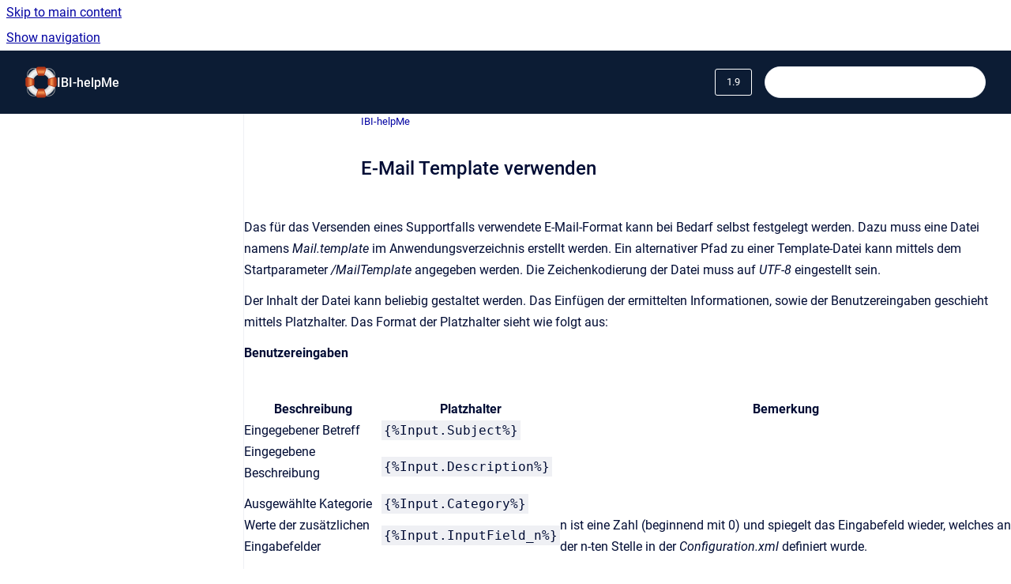

--- FILE ---
content_type: text/html
request_url: https://docs.ibi-helpme.net/de/ibi-helpme/1.9/e-mail-template-verwenden
body_size: 7191
content:
<!doctype html>
            
        
    
        
<html class="no-js" lang="de" data-vp-page-id="14886905" data-vp-page-template="article">
    
    
    
<head>
    <!--CDP_HEAD_START-->
        <!--CDP_HEAD_END-->
    <meta charset="utf-8">
    <meta http-equiv="x-ua-compatible" content="ie=edge">
    <meta name="viewport" content="width=device-width, initial-scale=1">
    <meta name="repository-base-url" content="../../../de/ibi-helpme/1.9">
                <meta name="source-last-modified" content="2024-02-15T08:38Z">
    
    <meta name="Help Center Version"
          content="1.4">
    
        
    <link rel="icon" href="https://docs.ibi-helpme.net/__assets-85b2a0d4-5e56-4008-b130-fbe6551bc3fb/image/favicon.ico">
    <link rel="apple-touch-icon" href="https://docs.ibi-helpme.net/__assets-85b2a0d4-5e56-4008-b130-fbe6551bc3fb/image/favicon.ico">

            <link rel="canonical" href="https://docs.ibi-helpme.net/de/ibi-helpme/1.9/e-mail-template-verwenden">
                                            <link rel="alternate" hreflang="en" href="https://docs.ibi-helpme.net/en/ibi-helpme/1.9/e-mail-template-verwenden">

                                    <link rel="alternate" hreflang="x-default" href="https://docs.ibi-helpme.net/en/ibi-helpme/1.9/e-mail-template-verwenden">
                                                                <link rel="alternate" hreflang="de" href="https://docs.ibi-helpme.net/de/ibi-helpme/1.9/e-mail-template-verwenden">

                                        
    


<!-- HelpCenter config -->


                                                                                
    
                

    <!-- Primary Meta Tags -->
    <meta name="title" content="E-Mail Template verwenden">
            <meta name="description" content="Das für das Versenden eines Supportfalls verwendete E-Mail-Format kann bei Bedarf selbst festgelegt werden. Dazu muss eine Datei namens Mail.templa...">
    <meta property="og:description" content="Das für das Versenden eines Supportfalls verwendete E-Mail-Format kann bei Bedarf selbst festgelegt werden. Dazu muss eine Datei namens Mail.templa...">
    <meta property="twitter:description" content="Das für das Versenden eines Supportfalls verwendete E-Mail-Format kann bei Bedarf selbst festgelegt werden. Dazu muss eine Datei namens Mail.templa...">

        
    
    <!-- Open Graph / Facebook -->
    <meta property="og:type" content="website">
    <meta property="og:url" content="https://docs.ibi-helpme.net/de/ibi-helpme/1.9/e-mail-template-verwenden">
    <meta property="og:title" content="E-Mail Template verwenden">
    <meta property="og:image" content="https://docs.ibi-helpme.net/__assets-85b2a0d4-5e56-4008-b130-fbe6551bc3fb/image/IBI-helpMe__Logo.png">


    <!-- Twitter -->
    <meta property="twitter:card" content="summary_large_image">
    <meta property="twitter:title" content="E-Mail Template verwenden">
    <meta property="twitter:image" content="https://docs.ibi-helpme.net/__assets-85b2a0d4-5e56-4008-b130-fbe6551bc3fb/image/IBI-helpMe__Logo.png">

    
    <script>
        var hasCookieNotice = false;
        var usesCookieOptInStrategy = true;
        var cookieRelatedFeatures = [];

        function isSitePreview() {
            var previewStagingUrlMatcher = /\/~preview-([a-f0-9]{8}-[a-f0-9]{4}-[a-f0-9]{4}-[a-f0-9]{4}-[a-f0-9]{12})\//;
            return previewStagingUrlMatcher.test(window.location.href);
        }

        function hasSiteViewerGivenConsentForTracking() {
            try {
                return window.localStorage.getItem('shc-cookies') === 'enabled';
            } catch (e) {
                return false;
            }
        }

        function hasSiteViewerRefusedConsentForTracking() {
            try {
                return window.localStorage.getItem('shc-cookies') === 'disabled';
            } catch (e) {
                return false;
            }
        }

        function areCookiesEnabled() {
                        if (!hasCookieNotice) {
                return true;
            }

                        if (usesCookieOptInStrategy) {
                                if (hasSiteViewerGivenConsentForTracking()) {
                    return true;
                }
            } else {
                                if (!hasSiteViewerRefusedConsentForTracking()) {
                    return true;
                }
            }

            return false;
        }

        var registerCookieRelatedFeature = function (featureFunction) {

                                                
            if (typeof featureFunction === 'function') {
                cookieRelatedFeatures.push(featureFunction);
            }
        }

        var initializeCookieRelatedFeatures = function () {

                                    
            if (!areCookiesEnabled()) {
                return;
            }
            window.scrollHelpCenter.areCookiesEnabled = true;
            for (const cookieRelatedFeature of cookieRelatedFeatures) {
                try {
                    cookieRelatedFeature();
                } catch (e) {
                    console.error(e);
                }
            }
        }

        
        window.scrollHelpCenter = {
            collection: JSON.parse('{\"members\":[{\"name\":\"IBI-helpMe\",\"prefix\":\"ibi-helpme\",\"versions\":{\"available\":[{\"name\":\"2.3\"},{\"name\":\"2.2\"},{\"name\":\"2.1\"},{\"name\":\"2.0\"},{\"name\":\"1.10\"},{\"name\":\"1.9\"},{\"name\":\"1.8\"}],\"current\":{\"name\":\"1.9\"}},\"variants\":{\"available\":[]},\"languages\":{\"available\":[{\"code\":\"de\",\"homePageLink\":\"..\/..\/..\/de\/ibi-helpme\/2.3\/\"},{\"code\":\"en\",\"homePageLink\":\"..\/..\/..\/en\/ibi-helpme\/2.3\/\"}],\"current\":{\"code\":\"de\",\"homePageLink\":\"..\/..\/..\/de\/ibi-helpme\/2.3\/\"}}}],\"currentContentSource\":{\"name\":\"IBI-helpMe\",\"prefix\":\"ibi-helpme\",\"versions\":{\"available\":[{\"name\":\"2.3\"},{\"name\":\"2.2\"},{\"name\":\"2.1\"},{\"name\":\"2.0\"},{\"name\":\"1.10\"},{\"name\":\"1.9\"},{\"name\":\"1.8\"}],\"current\":{\"name\":\"1.9\"}},\"variants\":{\"available\":[]},\"languages\":{\"available\":[{\"code\":\"de\",\"homePageLink\":\"..\/..\/..\/de\/ibi-helpme\/2.3\/\"},{\"code\":\"en\",\"homePageLink\":\"..\/..\/..\/en\/ibi-helpme\/2.3\/\"}],\"current\":{\"code\":\"de\",\"homePageLink\":\"..\/..\/..\/de\/ibi-helpme\/2.3\/\"}}}}'),
            source: {
                confluenceBaseUrl: 'https://ibitech-docs.atlassian.net/wiki',
                confluencePageId: '14886905',
                confluenceSpaceKey: 'HELPMEDOC',
            },
            contentSourceKey: 'DOCUMENT:ea18b15f82031691b90923b800ab0ef1',
            siteKey: '1867dce8-cef1-4053-8928-701e0cc4cc17',
            customJsSrc: null,
            isSitePreview: isSitePreview(),
            areCookiesEnabled: areCookiesEnabled(),
            excludePageLabel: 'scroll-help-center-exclude-page',
            hasCookieNotice: hasCookieNotice,
            usesCookieOptInStrategy: usesCookieOptInStrategy,
            registerCookieRelatedFeature: registerCookieRelatedFeature,
            initializeCookieRelatedFeatures: initializeCookieRelatedFeatures,
            isPortal: false,
            isSearch: false,
            isError: false,
            isOverview: false,
            viewportLink: '../../../de/ibi-helpme/1.9/',
            relSiteRootPath: '../../../',
            siteInstanceId: '85b2a0d4-5e56-4008-b130-fbe6551bc3fb',
            theme: {
                root: {
                    absoluteLink: '../../../de/ibi-helpme/1.9/'
                },
                header: {
                    displaySpaceName: true,
                    links: JSON.parse('[]'),
                    logo: {
                        url: '../../../__assets-85b2a0d4-5e56-4008-b130-fbe6551bc3fb/image/IBI-helpMe__Logo.png',
                        alt: 'IBI-helpMe'
                    },
                },
                cookieNotice: {
                    display: false,
                    headingText: 'Cookie Notice',
                    descriptionText: 'Please read our privacy statement.',
                    link: {
                        url: '',
                        text: ''
                    }
                }
            },
            integrations: {
                jiraServiceDesk: {
                    key: ''
                },
                intercom: {
                    appId: ''
                },
                zendesk: {
                    url: ''
                },
                aiSearch: {
                    enabled: false
                }
            },
            repository: {
                link: '../../../de/ibi-helpme/1.9',
                name: 'IBI-helpMe'
            },
            versionLinksForPage: JSON.parse('[{\"name\":\"2.3\",\"toVersionLink\":\"..\/..\/..\/de\/ibi-helpme\/2.3\/\"},{\"name\":\"2.2\",\"toVersionLink\":\"..\/..\/..\/de\/ibi-helpme\/2.2\/\"},{\"name\":\"2.1\",\"toVersionLink\":\"..\/..\/..\/de\/ibi-helpme\/2.1\/\"},{\"name\":\"2.0\",\"toVersionLink\":\"..\/..\/..\/de\/ibi-helpme\/2.0\/\"},{\"name\":\"1.10\",\"toVersionLink\":\"..\/..\/..\/de\/ibi-helpme\/1.10\/e-mail-template-verwenden\"},{\"name\":\"1.9\",\"toVersionLink\":\"..\/..\/..\/de\/ibi-helpme\/1.9\/e-mail-template-verwenden\"},{\"name\":\"1.8\",\"toVersionLink\":\"..\/..\/..\/de\/ibi-helpme\/1.8\/e-mail-template-verwenden\"}]'),
            variantLinksForPage: JSON.parse('[]'),
            languageLinksForPage: JSON.parse('[{\"displayName\":\"English\",\"code\":\"en\",\"toLanguageLink\":\"..\/..\/..\/en\/ibi-helpme\/1.9\/e-mail-template-verwenden\",\"fallback\":false},{\"displayName\":\"German\",\"code\":\"de\",\"toLanguageLink\":\"..\/..\/..\/de\/ibi-helpme\/1.9\/e-mail-template-verwenden\",\"fallback\":false}]'),
            defaultLanguageCode: 'en'        };
    </script>

    
            
    

    
        
    <link rel="stylesheet" href="../../../__theme/css/app--9d49c7a6f16d6f27f169.css">

    
            <link rel="stylesheet"
              id="theme-asset-custom-css"
              href="../../../__assets-85b2a0d4-5e56-4008-b130-fbe6551bc3fb/css/custom.css">
    
    
<style>
            :root {
                        --_vpt-INTERNAL-footer-background: #0c1c34;
        --_vpt-INTERNAL-footer-foreground: #FFF;
        --_vpt-INTERNAL-header-background: #0c1c34;
        --_vpt-INTERNAL-header-foreground: #FFFFFF;

        /* @deprecated */
        --vp-portal-banner-background-image: url('../header-background--b27bdbd2502a69f032bd.jpg');
        /* @deprecated */
        --vp-portal-banner-text-color: #FFF;
        /* @deprecated */
        --vp-space-banner-background-image: url('../header-background--b27bdbd2502a69f032bd.jpg');
        /* @deprecated */
        --vp-space-banner-text-color: #FFF;
    }
</style>

    <title>E-Mail Template verwenden</title>

        </head>
    <!-- pageid attribute is deprecated - please use data-vp-page-id on html element instead -->
    <body pageid="14886905" class="flex flex-col min-h-screen">
                    <div id="vp-js-cookies__notice"></div>
            <vp-a11y-skip-controller>
                <a class="vp-a11y-skip-trigger" href="#content">
                    <i18n-message i18nkey="navigation.skip.to.main.label">
                        Skip to main content
                    </i18n-message>
                </a>
            </vp-a11y-skip-controller>
            <button type="button" class="vp-a11y-skip-trigger vp-js-a11y-navigation-toggle">
                <i18n-message i18nkey="navigation.open.label">
                    Show navigation
                </i18n-message>
            </button>
        
        

<header data-vp-component="header" class="header hc-header-background-color">
    <div class="header__navigation relative">
        <div class="hc-header-background-color relative z-10" id="site-navigation">
            <div class="top-bar header__navigation--large vp-container hc-header-background-color hc-header-font-color">
                <div class="top-bar-left">
                    <ul class="flex flex-wrap flex-row gap-4 items-center relative m-0 p-0 list-none hc-header-background-color">
                        <li class="leading-none align-self-center header__navigation--logo">
                            <vp-localized-link>
                                <a href="../../../de/ibi-helpme/1.9/">
                                    <img src="../../../__assets-85b2a0d4-5e56-4008-b130-fbe6551bc3fb/image/IBI-helpMe__Logo.png" alt="">
                                    <i18n-message class="sr-only" i18nKey="header.home.label">
                                        Go to homepage
                                    </i18n-message>
                                </a>
                            </vp-localized-link>
                        </li>
                                                    <li>
                                <vp-localized-link>
                                    <a
                                        href="../../../de/ibi-helpme/1.9/"
                                        class="block leading-none py-3 header__navigation--heading hc-header-font-color"
                                    >
                                        IBI-helpMe
                                    </a>
                                </vp-localized-link>
                            </li>
                                            </ul>
                </div>
                <div class="top-bar-right no-print">
                    <div class="header__navigation--large__menu hc-header-background-color">
                        <ul class="flex flex-row m-0 p-0 list-none render-links">
                            
                        </ul>
                                                    <div id="vp-js-desktop__navigation__picker" class="ml-2 my-auto">
                                <!-- These are just placeholders and will be replaced by the actual pickers which are rendered by preact -->
                                                                    <div class="vp-picker vp-version-picker">
                                        <button class="vp-button vp-button--variant-outline vp-picker__button">
                                            1.9
                                        </button>
                                    </div>
                                                                                            </div>
                                                                            <div class="my-auto list-none ml-4">
                                    

        
        
    
    <div
        data-vp-id="search-bar-placeholder"
        data-vp-component="search-bar"
        data-vp-variant=""
        class="vp-search-bar "
        aria-hidden="true"
    >
        <form
            action="/search.html"
            method="GET"
            class="vp-search-bar__input-container"
        >
            <div
                data-vp-component="search-input"
                data-vp-variant="border"
                class="vp-search-input vp-search-input--border"
            >
                <input
                    type="search"
                    autocomplete="off"
                    value=""
                    class="vp-search-input__input"
                    style="margin-right: 0;"
                >
            </div>
        </form>
    </div>

    
    <script data-vp-id="search-bar-config" type="application/json">
        {
            "hasContentSourceFilter": false,
            "hasQuickSearch": true,
            "variant": ""
        }
    </script>
                            </div>
                                            </div>

                    <button type="button" class="vp-js-header-search-toggle vp-button header__navigation--button hc-header-font-color">
                        <svg
                            data-vp-id="header-search-toggle-icon"
                            data-vp-component="icon"
                            xmlns="http://www.w3.org/2000/svg"
                            width="20"
                            height="20"
                            viewBox="0 0 20 20"
                            fill="none"
                            aria-hidden="true"
                        >
                            <path d="M8.99452 14.5C10.5121 14.5 11.809 13.9669 12.8854 12.9007C13.9618 11.8345 14.5 10.5361 14.5 9.00548C14.5 7.48794 13.9631 6.19097 12.8893 5.11458C11.8155 4.03819 10.519 3.5 9 3.5C7.46786 3.5 6.16816 4.0369 5.1009 5.11071C4.03363 6.18453 3.5 7.48096 3.5 9C3.5 10.5321 4.0331 11.8318 5.09929 12.8991C6.1655 13.9664 7.46391 14.5 8.99452 14.5ZM9 16C8.02913 16 7.11974 15.816 6.27185 15.4479C5.42395 15.0799 4.68056 14.5799 4.04167 13.9479C3.40278 13.316 2.90278 12.576 2.54167 11.728C2.18056 10.88 2 9.97053 2 8.99956C2 8.04152 2.18403 7.13542 2.55208 6.28125C2.92014 5.42708 3.41864 4.68387 4.04758 4.0516C4.67653 3.41935 5.41569 2.91935 6.26508 2.5516C7.11449 2.18387 8.02548 2 8.99806 2C9.95769 2 10.8646 2.18403 11.7188 2.55208C12.5729 2.92014 13.316 3.42014 13.9479 4.05208C14.5799 4.68403 15.0799 5.42612 15.4479 6.27835C15.816 7.13058 16 8.0381 16 9.00094C16 9.83365 15.8615 10.6213 15.5846 11.3638C15.3078 12.1062 14.9254 12.7836 14.4375 13.3958L18 16.9583L16.9375 18L13.375 14.4583C12.7668 14.9459 12.0939 15.3247 11.3564 15.5948C10.6188 15.8649 9.83333 16 9 16Z" fill="currentColor"></path>
                        </svg>
                        <i18n-message class="sr-only" i18nKey="search.form.show.label"></i18n-message>
                    </button>
                </div>
            </div>
        </div>
    </div>
</header>

        <div class="flex flex-col flex-grow hc-main-wrapper">
                            


<div class="vp-article vp-container article">
    <div class="vp-article__aside-left no-print">
        <div id="vp-js-desktop__navigation" class="vp-article__aside-left__inner"></div>
    </div>

    <main id="article-content" class="vp-article__content-panel">
                    
    <i18n-message i18nkey="breadcrumb.label" attribute="aria-label" class="vp-breadcrumbs__wrapper">
        <nav class="vp-breadcrumbs" aria-label="Breadcrumb" role="navigation">
            <div class="breadcrumbs-wrapper">
                <ol class="breadcrumbs breadcrumbs--fit-content">
                                            <li>
                                                            <a href="../../../de/ibi-helpme/1.9/" rel="prev">IBI-helpMe</a>
                                                                                </li>
                                    </ol>
            </div>
        </nav>
    </i18n-message>
                        <div id="content" class="vp-a11y-skip-target" tabindex="-1"></div>
                    <div class="vp-article__aside-right no-print">
                <vp-toc data-vp-component="toc" for="main-content">
                    <vp-a11y-skip-controller slot="afterbegin">
                        <a class="vp-a11y-skip-trigger"  href="#article-inner-content">
                            <i18n-message i18nkey="navigation.skip.toc.label">
                                Skip table of contents
                            </i18n-message>
                        </a>
                    </vp-a11y-skip-controller>
                </vp-toc>
            </div>
                <div id="article-inner-content" class="vp-article__wrapper" tabindex="-1">
            <header class="article-header">
                <!-- CSS class article__heading is deprecated and will be removed in the future -->
                <h1 class="vp-article__heading article__heading"><span>E-Mail Template verwenden</span></h1>
            </header>

            <section id="main-content" class="vp-article__content wiki-content article__content">
                    <br clear="none"><p>Das für das Versenden eines Supportfalls verwendete E-Mail-Format kann bei Bedarf selbst festgelegt werden. Dazu muss eine Datei namens <em>Mail.template</em> im Anwendungsverzeichnis erstellt werden. Ein alternativer Pfad zu einer Template-Datei kann mittels dem Startparameter <em>/MailTemplate</em> angegeben werden. Die Zeichenkodierung der Datei muss auf <em>UTF-8</em> eingestellt sein.</p><p>Der Inhalt der Datei kann beliebig gestaltet werden. Das Einfügen der ermittelten Informationen, sowie der Benutzereingaben geschieht mittels Platzhalter. Das Format der Platzhalter sieht wie folgt aus:</p><p><strong>Benutzereingaben</strong></p><div class="table-wrap" data-layout="default"><table class="confluenceTable"><tbody><tr><th colspan="1" rowspan="1" class="confluenceTh">Beschreibung</th><th colspan="1" rowspan="1" class="confluenceTh">Platzhalter</th><th colspan="1" rowspan="1" class="confluenceTh">Bemerkung</th></tr><tr><td colspan="1" rowspan="1" class="confluenceTd">Eingegebener Betreff</td><td colspan="1" rowspan="1" class="confluenceTd"><code>{%Input.Subject%}</code></td><td colspan="1" rowspan="1" class="confluenceTd">&nbsp;</td></tr><tr><td colspan="1" rowspan="1" class="confluenceTd"><p>Eingegebene Beschreibung</p></td><td colspan="1" rowspan="1" class="confluenceTd"><code><span>{%Input.Description%}</span></code></td><td colspan="1" rowspan="1" class="confluenceTd">&nbsp;</td></tr><tr><td colspan="1" rowspan="1" class="confluenceTd">Ausgewählte Kategorie</td><td colspan="1" rowspan="1" class="confluenceTd"><code>{%Input.Category%}</code></td><td colspan="1" rowspan="1" class="confluenceTd">&nbsp;</td></tr><tr><td colspan="1" rowspan="1" class="confluenceTd">Werte der zusätzlichen Eingabefelder</td><td colspan="1" rowspan="1" class="confluenceTd"><code>{%Input.InputField_<span class="legacy-color-text-red2">n</span>%}</code></td><td colspan="1" rowspan="1" class="confluenceTd"><span class="legacy-color-text-red2">n</span> ist eine Zahl (beginnend mit 0) und spiegelt das Eingabefeld wieder, welches an der <span class="legacy-color-text-red2">n</span>-ten Stelle in der <em>Configuration.xml</em> definiert wurde.</td></tr></tbody></table></div><p><strong>Zu ermittelnde Informationen</strong></p><h6 id="id-(1.9-de)E-MailTemplateverwenden-LokaleInformationen">Lokale Informationen</h6><div class="table-wrap" data-layout="default"><table class="confluenceTable"><tbody><tr><th colspan="1" rowspan="1" class="confluenceTh">Beschreibung</th><th colspan="1" rowspan="1" class="confluenceTh">Platzhalter</th></tr><tr><td colspan="1" rowspan="1" class="confluenceTd">Betriebssystem</td><td colspan="1" rowspan="1" class="confluenceTd"><code>{%Local.OS%}</code></td></tr><tr><td colspan="1" rowspan="1" class="confluenceTd"><p>Betriebssystemtyp <br clear="none">(32-bit oder 64-bit)</p></td><td colspan="1" rowspan="1" class="confluenceTd"><code>{%Local.OsSystemType%}</code></td></tr><tr><td colspan="1" rowspan="1" class="confluenceTd">Computername</td><td colspan="1" rowspan="1" class="confluenceTd"><code>{%Local.Computername%}</code></td></tr><tr><td colspan="1" rowspan="1" class="confluenceTd">Clientname, falls eine Verbindung über Remote Desktop besteht.</td><td colspan="1" rowspan="1" class="confluenceTd"><code>{%Local.Clientname%}</code></td></tr><tr><td colspan="1" rowspan="1" class="confluenceTd">Benutzername</td><td colspan="1" rowspan="1" class="confluenceTd"><code>{%Local.Username%}</code></td></tr><tr><td colspan="1" rowspan="1" class="confluenceTd">Sitzungs ID</td><td colspan="1" rowspan="1" class="confluenceTd"><code>{%Local.SessionID%}</code></td></tr><tr><td colspan="1" rowspan="1" class="confluenceTd">Zugewiesene IP-Adressen</td><td colspan="1" rowspan="1" class="confluenceTd"><code>{%Local.IP%}</code></td></tr></tbody></table></div><h6 id="id-(1.9-de)E-MailTemplateverwenden-ActiveDirectoryInformationenEskönnenallelesbarenActiveDirectory-AttributedesBenutzers,sowiedesComputersermitteltwerden.DerPlatzhaltersetztsichdabeiwiefolgtzusammen:">Active Directory Informationen<br clear="none">Es können alle lesbaren ActiveDirectory-Attribute des Benutzers, sowie des Computers ermittelt werden. Der Platzhalter setzt sich dabei wie folgt zusammen:</h6><ol><li><span class="legacy-color-text-orange3">{%</span><strong><br clear="none" class="_mce_tagged_br"></strong></li><li><span class="legacy-color-text-green4">ActiveDirectory</span></li><li>[Punkt]</li><li>Quelle: Benutzer (<span class="legacy-color-text-pink1">User</span>) oder Computer (<span class="legacy-color-text-pink1">Computer</span>)</li><li>[Punkt]</li><li><span class="legacy-color-text-blue5">Name des Attributs</span></li><li><span class="legacy-color-text-orange3">%}</span></li></ol><p>Beispiele</p><div class="table-wrap" data-layout="default"><table class="confluenceTable"><tbody><tr><th colspan="1" rowspan="1" class="confluenceTh">Beschreibung</th><th colspan="1" rowspan="1" class="confluenceTh">Platzhalter</th></tr><tr><td colspan="1" rowspan="1" class="confluenceTd">Telefonnummer des Benutzers</td><td colspan="1" rowspan="1" class="confluenceTd"><code><span class="legacy-color-text-orange3">{%</span><span class="legacy-color-text-green4">ActiveDirectory</span>.<span class="legacy-color-text-pink1">User</span>.<span class="legacy-color-text-blue5">telephoneNumber</span><span class="legacy-color-text-orange3">%}</span></code></td></tr><tr><td colspan="1" rowspan="1" class="confluenceTd">Ländereinstellung des Computers</td><td colspan="1" rowspan="1" class="confluenceTd"><code><span class="legacy-color-text-orange3">{%</span><span class="legacy-color-text-green4">ActiveDirectory</span>.<span class="legacy-color-text-pink1">Computer</span>.<span class="legacy-color-text-blue5">countryCode</span><span class="legacy-color-text-orange3">%}</span></code></td></tr></tbody></table></div><div class="code-macro">
            <p class="code-macro__title">Beispiel einer E-Mail-Template-Datei</p>
        <div class="code-macro__language code-macro__language--withTitle">
        <span>XML</span>
    </div>
    <pre><code class="line-numbers language-xml">{%Input.Description%}
---
[Computername]
{%Local.Computername%}
[E-Mail-Adresse]
{%ActiveDirectory.User.mail%}</code></pre>
</div>

        
<div class="table-overlay full reveal article__content" data-vp-id="js-table-overlay">
    <i18n-message i18nkey="modal.cta.close.label" attribute="title">
        <button class="close-button table-overlay__close"
                data-close
                title="Close modal"
                type="button">
            <span aria-hidden="true">&times;</span>
        </button>
    </i18n-message>
    <div class="table-overlay__content"></div>
</div>

                                    <vp-article-pagination pageid="14886905"></vp-article-pagination>
                            </section>

                    </div>
    </main>
</div>
                    </div>

        
    
<footer data-vp-component="footer" class="footer hc-footer-background-color">
    <div class="grid lg:flex footer--alignment hc-footer-font-color vp-container">
                    <div class="flex hc-footer-font-color">
                <img src="../../../__assets-85b2a0d4-5e56-4008-b130-fbe6551bc3fb/image/IBI-helpMe__Logo.png" class="footer__logo" alt="">
            </div>
                <div class="grid">
            <div class="footer__links">
                                    <a
                        href="https://ibi-helpme.net/"
                        class="hc-footer-font-color"
                        rel="noopener"
                    >
                        ibi-helpme.net
                    </a>
                    <span class="footer__links--separator">/</span>                                    <a
                        href="https://www.ibi-helpme.net/de/Impressum-Datenschutz"
                        class="hc-footer-font-color"
                        rel="noopener"
                    >
                        Impressum / Datenschutz
                    </a>
                                                </div>
                <ul class="footer__attribution-line--copyright hc-footer-font-color">
                    <li>
                    <i18n-message i18nkey="footer.copyright.label" options='{ "date": "2025", "by": "IBITECH AG" }'>
                        Copyright &copy; 2025 IBITECH AG
                    </i18n-message>
                    </li>
                    <li>
                        <span aria-hidden="true">&bull;</span>
                        <i18n-message i18nkey="footer.poweredBy.label">Powered by</i18n-message>
                        &#32;
                        <a
                            href="https://www.k15t.com/go/scroll-viewport-cloud-help-center"
                            rel="noopener nofollow"
                        >
                            Scroll Viewport
                        </a>
                        &#32;
                        &#38;
                        &#32;
                        <a
                            href="https://www.atlassian.com/software/confluence"
                            rel="noopener nofollow"
                        >
                            Atlassian Confluence
                        </a>
                    </li>
                    <li id="vp-js-cookies__reset-link"></li>
                </ul>
                            <div class="footer__language-picker-container">
                    <i18n-message i18nKey="languages.picker.label" attribute="aria-label">
                        <nav class="footer__language-picker" aria-label="Select site language">
                            
                            <div id="vp-js-language-picker-placeholder" data-vp-id="language-picker-placeholder">
                                <div
                                        data-vp-id="language-picker-footer"
                                        data-vp-component="dropdown"
                                        data-vp-variant="outline"
                                        class="vp-dropdown vp-dropdown--outline variant-outline"
                                >
                                    <div class="vp-button vp-dropdown__button" style="min-width: 120px">
                                        <span aria-hidden="true" class="vp-dropdown__button-label">German</span>
                                    </div>
                                </div>
                            </div>
                        </nav>
                    </i18n-message>
                </div>
                    </div>
    </div>
</footer>

        
    
    
        
        
            
    
                
                
                
        
        <div id="vp-js-mobile__navigation"></div>

                            <div class="vp-error-log">
                <div class="vp-error-log__backdrop"></div>
                <div class="vp-error-log__modal">
                    <div class="vp-error-log__header">
                        <i18n-message i18nkey="preview.errorLog.header.label" ns="common">
                            JavaScript errors detected
                        </i18n-message>
                    </div>
                    <div class="vp-error-log__content">
                        <p>
                            <i18n-message i18nkey="preview.errorLog.content.0" ns="common">
                                Please note, these errors can depend on your browser setup.
                            </i18n-message>
                        </p>
                        <ul data-error-log-list>
                            <template class="vp-error-log__item--template">
                                <li></li>
                            </template>
                        </ul>
                        <p>
                            <i18n-message i18nkey="preview.errorLog.content.1" ns="common">
                                If this problem persists, please contact our support.
                            </i18n-message>
                        </p>
                    </div>
                    <div class="vp-error-log__footer">
                        <a class="vp-button vp-button--primary" href="https://k15t.jira.com/servicedesk/customer/portal/3" rel="noopener">
                            <i18n-message i18nkey="preview.errorLog.cta.support.label" ns="common">
                                Contact Support
                            </i18n-message>
                        </a>
                        <a class="vp-button vp-button--secondary" id="error-log-close-button" tabindex="0">
                            <i18n-message i18nkey="preview.errorLog.cta.close.label" ns="common">
                                Close
                            </i18n-message>
                        </a>
                    </div>
                </div>
            </div>
        
        <script>
            (function() {
                // set the inapphelp attributes as early as possible to avoid flashing content that should be hidden
                const searchParams = new URL(location.href).searchParams;

                if (searchParams.get('inAppHelp') === 'true') {
                    const inAppHelpClasses = ['vp-in-app-help'];

                    if (searchParams.get('title') === 'false') {
                        inAppHelpClasses.push('vp-in-app-help--no-title');
                    }

                    document.body.classList.add(...inAppHelpClasses);
                }
            }());
        </script>

        <script>
            if(!false) {
                window.scrollHelpCenter.initializeCookieRelatedFeatures();
            }
        </script>

        <script src="../../../__theme/js/app--5c3782a4d5eec48f97e4.js"></script>
    </body>
</html>
